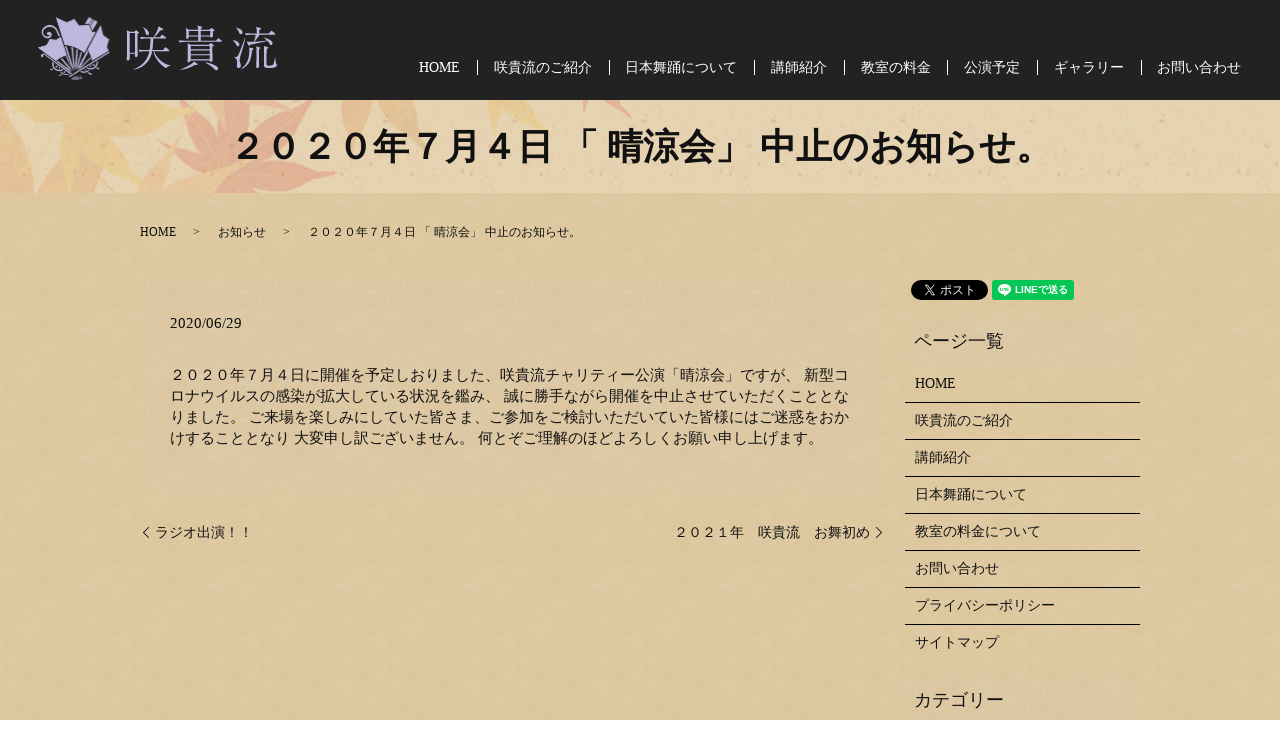

--- FILE ---
content_type: text/html; charset=UTF-8
request_url: https://www.sakaki-haruwaka.com/news/369
body_size: 4886
content:
  <!DOCTYPE HTML>
<html lang="ja" prefix="og: http://ogp.me/ns#">
<head>
  <meta charset="utf-8">
  <meta http-equiv="X-UA-Compatible" content="IE=edge,chrome=1">
  <meta name="viewport" content="width=device-width, initial-scale=1">
  <title>２０２０年７月４日 「 晴涼会」 中止のお知らせ。</title>
  
<!-- All in One SEO Pack 2.3.4.2 by Michael Torbert of Semper Fi Web Designob_start_detected [-1,-1] -->
<meta name="description" itemprop="description" content="２０２０年７月４日に開催を予定しおりました、咲貴流チャリティー公演「晴涼会」ですが、 新型コロナウイルスの感染が拡大している状況を鑑み、 誠に勝手ながら開催を中止させていただくこととなりました。 ご来場を楽しみにしていた皆さま、ご参加をご検討いただいていた皆様にはご迷惑をおかけすることとなり 大変申し訳ござ" />

<link rel="canonical" href="https://www.sakaki-haruwaka.com/news/369" />
<meta property="og:title" content="２０２０年７月４日 「 晴涼会」 中止のお知らせ。" />
<meta property="og:type" content="article" />
<meta property="og:url" content="https://www.sakaki-haruwaka.com/news/369" />
<meta property="og:image" content="https://www.sakaki-haruwaka.com/wp-content/uploads/logo_ogp.jpg" />
<meta property="og:description" content="２０２０年７月４日に開催を予定しおりました、咲貴流チャリティー公演「晴涼会」ですが、 新型コロナウイルスの感染が拡大している状況を鑑み、 誠に勝手ながら開催を中止させていただくこととなりました。 ご来場を楽しみにしていた皆さま、ご参加をご検討いただいていた皆様にはご迷惑をおかけすることとなり 大変申し訳ございません。 何とぞご理解のほどよろしくお願い申し上げます。" />
<meta property="article:published_time" content="2020-06-29T16:18:24Z" />
<meta property="article:modified_time" content="2020-06-29T16:18:24Z" />
<meta name="twitter:card" content="summary" />
<meta name="twitter:title" content="２０２０年７月４日 「 晴涼会」 中止のお知らせ。" />
<meta name="twitter:description" content="２０２０年７月４日に開催を予定しおりました、咲貴流チャリティー公演「晴涼会」ですが、 新型コロナウイルスの感染が拡大している状況を鑑み、 誠に勝手ながら開催を中止させていただくこととなりました。 ご来場を楽しみにしていた皆さま、ご参加をご検討いただいていた皆様にはご迷惑をおかけすることとなり 大変申し訳ございません。 何とぞご理解のほどよろしくお願い申し上げます。" />
<meta name="twitter:image" content="https://www.sakaki-haruwaka.com/wp-content/uploads/logo_ogp.jpg" />
<meta itemprop="image" content="https://www.sakaki-haruwaka.com/wp-content/uploads/logo_ogp.jpg" />
<!-- /all in one seo pack -->
<link rel='dns-prefetch' href='//s.w.org' />
<link rel="alternate" type="application/rss+xml" title="咲貴流舞踊研究所 &raquo; ２０２０年７月４日 「 晴涼会」 中止のお知らせ。 のコメントのフィード" href="https://www.sakaki-haruwaka.com/news/369/feed" />
<link rel='stylesheet' id='biz-cal-style-css'  href='https://www.sakaki-haruwaka.com/wp-content/plugins/biz-calendar/biz-cal.css?ver=2.1.0' type='text/css' media='all' />
<link rel='stylesheet' id='contact-form-7-css'  href='https://www.sakaki-haruwaka.com/wp-content/plugins/contact-form-7/includes/css/styles.css?ver=4.4.2' type='text/css' media='all' />
<script type='text/javascript' src='https://www.sakaki-haruwaka.com/wp-content/themes/sakaki-haruwaka.com/assets/js/vendor/jquery.min.js?ver=4.9.26'></script>
<script type='text/javascript'>
/* <![CDATA[ */
var bizcalOptions = {"holiday_title":"\u304a\u4f11\u307f","temp_holidays":"2013-01-02\r\n2013-01-03\r\n","temp_weekdays":"","eventday_title":"","eventday_url":"","eventdays":"","month_limit":"\u5236\u9650\u306a\u3057","nextmonthlimit":"12","prevmonthlimit":"12","plugindir":"https:\/\/www.sakaki-haruwaka.com\/wp-content\/plugins\/biz-calendar\/","national_holiday":""};
/* ]]> */
</script>
<script type='text/javascript' src='https://www.sakaki-haruwaka.com/wp-content/plugins/biz-calendar/calendar.js?ver=2.1.0'></script>
<link rel='prev' title='ラジオ出演！！' href='https://www.sakaki-haruwaka.com/news/366' />
<link rel='next' title='12月5日（土）　第23回　春謡會　浅草公会堂' href='https://www.sakaki-haruwaka.com/performance/372' />
<link rel='shortlink' href='https://www.sakaki-haruwaka.com/?p=369' />
  <link rel="stylesheet" href="https://www.sakaki-haruwaka.com/wp-content/themes/sakaki-haruwaka.com/assets/css/main.css?1769359213">
  <script src="https://www.sakaki-haruwaka.com/wp-content/themes/sakaki-haruwaka.com/assets/js/vendor/respond.min.js"></script>
  <script type="application/ld+json">
  {
    "@context": "http://schema.org",
    "@type": "BreadcrumbList",
    "itemListElement":
    [
      {
        "@type": "ListItem",
        "position": 1,
        "item":
        {
          "@id": "https://www.sakaki-haruwaka.com/",
          "name": "咲貴流舞踊研究所"
        }
      },
      {
        "@type": "ListItem",
        "position": 2,
        "item":
        {
          "@id": "https://www.sakaki-haruwaka.com/category/news/",
          "name": "お知らせ"
        }
      },
      {
        "@type": "ListItem",
        "position": 3,
        "item":
        {
          "@id": "https://www.sakaki-haruwaka.com/news/369/",
          "name": "２０２０年７月４日 「 晴涼会」 中止のお知らせ。"
        }
      }
    ]
  }
  </script>


  <script type="application/ld+json">
  {
    "@context": "http://schema.org/",
    "@type": "LocalBusiness",
    "name": "咲貴流舞踊研究所",
    "address": "〒210-0834 神奈川県川崎市川崎区大島3-15-14",
    "telephone": "044-280-6648",
    "faxNumber": "044-280-6648",
    "url": "https://www.sakaki-haruwaka.com",
    "email": "info@sakaki-haruwaka.com",
    "image": "https://www.sakaki-haruwaka.com/wp-content/uploads/logo_ogp.jpg",
    "logo": "https://www.sakaki-haruwaka.com/wp-content/uploads/logo_org.jpg"
  }
  </script>
</head>
<body class="scrollTop">

  <div id="fb-root"></div>
  <script>(function(d, s, id) {
    var js, fjs = d.getElementsByTagName(s)[0];
    if (d.getElementById(id)) return;
    js = d.createElement(s); js.id = id;
    js.src = "//connect.facebook.net/ja_JP/sdk.js#xfbml=1&version=v2.9";
    fjs.parentNode.insertBefore(js, fjs);
  }(document, 'script', 'facebook-jssdk'));</script>

  <header>
    <div class="primary_header">
      <div class="row">
                <div class="title">
                      <a href="https://www.sakaki-haruwaka.com/">
              <object type="image/svg+xml" data="/wp-content/uploads/logo.svg" alt="咲貴流舞踊研究所"></object>
            </a>
                  </div>
		<div class="hdr_info">
          <div id="google_translate_element"></div>
            <script type="text/javascript">
            function googleTranslateElementInit() {
              new google.translate.TranslateElement({pageLanguage: 'ja', includedLanguages: 'ar,en,es,fr,hi,ja,ko,pt,ru,zh-CN,zh-TW', layout: google.translate.TranslateElement.InlineLayout.SIMPLE, autoDisplay: false}, 'google_translate_element');
            }
            </script>
            <script type="text/javascript" src="//translate.google.com/translate_a/element.js?cb=googleTranslateElementInit"></script>
        </div>
        <nav class="global_nav"><ul><li><a href="https://www.sakaki-haruwaka.com/">HOME</a></li>
<li><a href="https://www.sakaki-haruwaka.com/about-us">咲貴流のご紹介</a></li>
<li><a href="https://www.sakaki-haruwaka.com/japanese-dance">日本舞踊について</a></li>
<li><a href="https://www.sakaki-haruwaka.com/staff">講師紹介</a></li>
<li><a href="https://www.sakaki-haruwaka.com/about-fee">教室の料金</a></li>
<li><a href="https://www.sakaki-haruwaka.com/category/performance">公演予定</a></li>
<li><a href="https://www.sakaki-haruwaka.com/category/gallery">ギャラリー</a></li>
<li><a href="https://www.sakaki-haruwaka.com/contact">お問い合わせ</a></li>

              <li class="gnav_search">
                <a href="#">search</a>
  <div class="epress_search">
    <form method="get" action="https://www.sakaki-haruwaka.com/">
      <input type="text" placeholder="" class="text" name="s" autocomplete="off" value="">
      <input type="submit" value="Search" class="submit">
    </form>
  </div>
  </li>
            </ul>
            <div class="menu_icon">
              <a href="#menu"><span>メニュー開閉</span></a>
            </div></nav>      </div>
    </div>
  </header>

  <main>
              <h1 class="wow" style="">
      ２０２０年７月４日 「 晴涼会」 中止のお知らせ。            </h1>

    
    <div class="bread_wrap">
      <div class="container gutters">
        <div class="row bread">
              <ul class="col span_12">
              <li><a href="https://www.sakaki-haruwaka.com">HOME</a></li>
                      <li><a href="https://www.sakaki-haruwaka.com/category/news">お知らせ</a></li>
                      <li>２０２０年７月４日 「 晴涼会」 中止のお知らせ。</li>
                  </ul>
          </div>
      </div>
    </div>
    <section>
      <div class="container gutters">
        <div class="row">
                    <div class="col span_9 column_main">
                  <article class="row article_detail">
      <div class="article_date">
        <p>2020/06/29</p>
      </div>
      <div class="row">
        <div class="col span_12">
          ２０２０年７月４日に開催を予定しおりました、咲貴流チャリティー公演「晴涼会」ですが、
新型コロナウイルスの感染が拡大している状況を鑑み、
誠に勝手ながら開催を中止させていただくこととなりました。

ご来場を楽しみにしていた皆さま、ご参加をご検討いただいていた皆様にはご迷惑をおかけすることとなり
大変申し訳ございません。

何とぞご理解のほどよろしくお願い申し上げます。        </div>
      </div>

          </article>

    <div class='epress_pager'>
      <div class="epress_pager_prev">
        <a href="https://www.sakaki-haruwaka.com/news/366" rel="prev">ラジオ出演！！</a>      </div>
      <div class="epress_pager_next">
        <a href="https://www.sakaki-haruwaka.com/news/391" rel="next">２０２１年　咲貴流　お舞初め</a>      </div>
    </div>
                </div>
          <div class="col span_3 column_sub">
            <div>
<style>
.share_button {
  letter-spacing: -.40em;
  padding-top: 30px;
  margin-bottom: 7%;
}
.share_button > * {
  letter-spacing: normal;
}
.column_sub .share_button {
  margin-top: 0;
  padding-top: 0;
}
</style>
  <div class="container share_button">
    <!-- Facebook -->
    <style media="screen">
      .share_button > * {vertical-align: bottom; margin:0 2px;}
    </style>
    <div class="fb-share-button" data-href="https://www.sakaki-haruwaka.com/news/369" data-layout="button" data-size="small" data-mobile-iframe="false"><a class="fb-xfbml-parse-ignore" target="_blank" href="https://www.facebook.com/sharer/sharer.php?u=http%3A%2F%2Fweb01.iflag.jp%2Fshinki%2F1704%2Fshin-limited%2Fhtml%2Findex.html&amp;src=sdkpreparse">シェア</a></div>
    <!-- Twitter -->
    <a href="https://twitter.com/share" class="twitter-share-button">Tweet</a>
    <!-- LINE -->
    <div class="line-it-button" data-lang="ja" data-type="share-a" data-url="https://www.sakaki-haruwaka.com/news/369" style="display: none;"></div>
  </div>
</div>
<div class="sidebar">
  <div class="widget_wrap"><p class="widget_header">ページ一覧</p>		<ul>
			<li class="page_item page-item-11"><a href="https://www.sakaki-haruwaka.com/">HOME</a></li>
<li class="page_item page-item-15"><a href="https://www.sakaki-haruwaka.com/about-us">咲貴流のご紹介</a></li>
<li class="page_item page-item-20"><a href="https://www.sakaki-haruwaka.com/staff">講師紹介</a></li>
<li class="page_item page-item-18"><a href="https://www.sakaki-haruwaka.com/japanese-dance">日本舞踊について</a></li>
<li class="page_item page-item-13"><a href="https://www.sakaki-haruwaka.com/about-fee">教室の料金について</a></li>
<li class="page_item page-item-8"><a href="https://www.sakaki-haruwaka.com/contact">お問い合わせ</a></li>
<li class="page_item page-item-6"><a href="https://www.sakaki-haruwaka.com/policy">プライバシーポリシー</a></li>
<li class="page_item page-item-10"><a href="https://www.sakaki-haruwaka.com/sitemap">サイトマップ</a></li>
		</ul>
		</div><div class="widget_wrap"><p class="widget_header">カテゴリー</p>		<ul>
	<li class="cat-item cat-item-2"><a href="https://www.sakaki-haruwaka.com/category/news" >お知らせ</a>
</li>
	<li class="cat-item cat-item-8"><a href="https://www.sakaki-haruwaka.com/category/gallery" title="神奈川県川崎市「咲貴流」の日本舞踊教室では、無料体験にご参加いただける生徒さんを随時募集しております。咲貴流では、体験・発表会を通じて日本舞踊の基本や着付けの基礎を学んでいただけます。生徒さんは学生の方からお勤めの方まで幅広くいらっしゃいます。">ギャラリー</a>
</li>
	<li class="cat-item cat-item-9"><a href="https://www.sakaki-haruwaka.com/category/performance" title="神奈川県川崎市「咲貴流」の日本舞踊教室では、定期的に日本舞踊・創作舞踊などの公演を実施しております。咲貴流では、日本舞踊・創作舞踊の曲から踊りまで独自の方法で作成し、お稽古を通じて生徒さんにお教えします。">公演予定</a>
</li>
		</ul>
</div>		<div class="widget_wrap">		<p class="widget_header">最近の投稿</p>		<ul>
											<li>
					<a href="https://www.sakaki-haruwaka.com/performance/515">第１０回記念公演　『晴涼会』　開催</a>
									</li>
											<li>
					<a href="https://www.sakaki-haruwaka.com/news/500">２０２１年７月２２日(木)　「晴涼会」公演予定を追加しました。</a>
									</li>
											<li>
					<a href="https://www.sakaki-haruwaka.com/performance/496">7月22日（木）祝日「晴涼会」</a>
									</li>
											<li>
					<a href="https://www.sakaki-haruwaka.com/news/391">２０２１年　咲貴流　お舞初め</a>
									</li>
											<li>
					<a href="https://www.sakaki-haruwaka.com/performance/384">2月7日（日）咲貴流　お舞初め</a>
									</li>
					</ul>
		</div>1</div>
          </div>
                  </div>
      </div>
    </section>

  </main>
<footer>    <div class="footer_nav_wrap">
      <div class="container">
        <div class="row">
        <nav class="col span_12 pc-only"><ul><li><a href="https://www.sakaki-haruwaka.com/">HOME</a></li>
<li><a href="https://www.sakaki-haruwaka.com/about-us">咲貴流のご紹介</a></li>
<li><a href="https://www.sakaki-haruwaka.com/japanese-dance">日本舞踊について</a></li>
<li><a href="https://www.sakaki-haruwaka.com/staff">講師紹介</a></li>
<li><a href="https://www.sakaki-haruwaka.com/about-fee">教室の料金</a></li>
<li><a href="https://www.sakaki-haruwaka.com/category/performance">公演予定</a></li>
<li><a href="https://www.sakaki-haruwaka.com/category/gallery">ギャラリー</a></li>
<li><a href="https://www.sakaki-haruwaka.com/contact">お問い合わせ</a></li>
</ul></nav>        </div>
      </div>
    </div>
    <div class="footer_copyright_wrap">
      <div class="container">
        <div class="row">
          <div class="col span_12">
            <p>Copyright &copy; 咲貴流舞踊研究所 All Rights Reserved.</p>
          </div>
        </div>
      </div>
    </div>
    <p class="pagetop"><a href="#top"></a></p>
  </footer>

  <script src="https://www.sakaki-haruwaka.com/wp-content/themes/sakaki-haruwaka.com/assets/js/vendor/bundle.js"></script>
  <script src="https://www.sakaki-haruwaka.com/wp-content/themes/sakaki-haruwaka.com/assets/js/main.js?"></script>

  <!-- twitter -->
  <script>!function(d,s,id){var js,fjs=d.getElementsByTagName(s)[0],p=/^http:/.test(d.location)?'http':'https';if(!d.getElementById(id)){js=d.createElement(s);js.id=id;js.src=p+'://platform.twitter.com/widgets.js';fjs.parentNode.insertBefore(js,fjs);}}(document, 'script', 'twitter-wjs');</script>

  <script src="https://d.line-scdn.net/r/web/social-plugin/js/thirdparty/loader.min.js" async="async" defer="defer"></script>

  <script type='text/javascript' src='https://www.sakaki-haruwaka.com/wp-content/plugins/contact-form-7/includes/js/jquery.form.min.js?ver=3.51.0-2014.06.20'></script>
<script type='text/javascript'>
/* <![CDATA[ */
var _wpcf7 = {"loaderUrl":"https:\/\/www.sakaki-haruwaka.com\/wp-content\/plugins\/contact-form-7\/images\/ajax-loader.gif","recaptchaEmpty":"\u3042\u306a\u305f\u304c\u30ed\u30dc\u30c3\u30c8\u3067\u306f\u306a\u3044\u3053\u3068\u3092\u8a3c\u660e\u3057\u3066\u304f\u3060\u3055\u3044\u3002","sending":"\u9001\u4fe1\u4e2d ..."};
/* ]]> */
</script>
<script type='text/javascript' src='https://www.sakaki-haruwaka.com/wp-content/plugins/contact-form-7/includes/js/scripts.js?ver=4.4.2'></script>
</body>
</html>


--- FILE ---
content_type: text/css
request_url: https://www.sakaki-haruwaka.com/wp-content/plugins/biz-calendar/biz-cal.css?ver=2.1.0
body_size: 416
content:
@charset "UTF-8";
.biz_calendar {
  max-width: 250px;
  margin: auto;
  font-family: 'ヒラギノ角ゴ Pro W3', 'Hiragino Kaku Gothic Pro', 'メイリオ', Meiryo, 'ＭＳ Ｐゴシック', sans-serif;
}
.biz_calendar p {
  margin: 0;
  line-height: 170%;
}
.biz_calendar p span.boxholiday {
  background-color: #F63C9F;
  padding-left: 25px;
  margin-right: 10px;
}
.biz_calendar p span.boxeventday {
  background-color: #64BDEB;
  padding-left: 25px;
  margin-right: 10px;
}

.biz_calendar table.bizcal {
  margin: 10px 0;
  width: 100%;
  background-color: #ffffff;
  table-layout: fixed;
  border: 1px #B5B5B6 solid;
  line-height: 1.6;
  cursor: default;
  vertical-align: middle;
}
.biz_calendar table.bizcal th {
  text-align: center;
  border-width: 0;
  padding: 2px;
  color: #000000;
  background-color: #DEDEDE;
}
.biz_calendar table.bizcal th:first-child {
  color: red;
}
.biz_calendar table.bizcal th:nth-last-of-type(1) {
  color: blue;
}
.biz_calendar table.bizcal td {
  text-align: center;
  border-width: 0;
  padding: 2px;
  color: #000000;
}
.biz_calendar table.bizcal .calmonth {
  text-align: left;
  font-weight: bold;
  padding: 2px 7px;
  border: none;
}
.biz_calendar table.bizcal .calbtn {
  border: none;
  cursor: pointer;
}
.biz_calendar table.bizcal .holiday {
  background-color: #F63C9F;
  color: #ffffff;
}
.biz_calendar table.bizcal .eventday {
  background-color: #64BDEB;
  color: #ffffff;
}
.biz_calendar table.bizcal .eventday a {
  color: #ffffff;
}
.biz_calendar table.bizcal .today {
  font-weight: bold;
  text-decoration: underline;
  color: #000000;
}
.biz_calendar table.bizcal .today a {
  font-weight: bold;
  color: #000000;
}
.biz_calendar table.bizcal img {
  vertical-align: middle;
  box-shadow: none;
  margin: 0;
}
.biz_calendar table.bizcal .down-img {
  text-align: right;
}
.biz_calendar table.bizcal .today-img {
  text-align: center;
}
.biz_calendar table.bizcal .up-img {
  text-align: left;
}


--- FILE ---
content_type: image/svg+xml
request_url: https://www.sakaki-haruwaka.com/wp-content/uploads/logo.svg
body_size: 23618
content:
<?xml version="1.0" encoding="utf-8"?>
<!-- Generator: Adobe Illustrator 19.2.1, SVG Export Plug-In . SVG Version: 6.00 Build 0)  -->
<svg version="1.1" id="レイヤー_1" xmlns="http://www.w3.org/2000/svg" xmlns:xlink="http://www.w3.org/1999/xlink" x="0px"
	 y="0px" viewBox="0 0 238 62.6" style="enable-background:new 0 0 238 62.6;" xml:space="preserve">
<style type="text/css">
	.st0{fill:#BFB8DE;}
</style>
<g>
	<path class="st0" d="M99,17.1c0,1.9,0,8.8,0,10.9c0.1,2.7,0.3,7,0.3,9.7c0,0.6,0,2.1-1.7,2.1c-1.1,0-1.1-0.7-1.1-1.4
		c0-0.2,0-1.5,0.1-1.8h-5.3c0,1.4,0,2.4,0,3.5c0,0.9,0,1.9-0.4,2.4c-0.1,0.2-0.7,0.8-1.5,0.8c-0.7,0-1-0.4-1-1
		c0-0.8,0.2-4.5,0.2-5.2c0-1.4,0.1-4.8,0.1-10.9c0-3.4,0-10.1-0.3-13.1l3.1,1.5h4.5l0.9-1c0.5-0.5,0.5-0.6,0.7-0.6
		c0.2,0,0.3,0.1,1,0.7l1.3,1.1c0.4,0.3,0.4,0.4,0.4,0.6C100.5,15.9,99.8,16.5,99,17.1z M96.6,15.8h-5.3v19.7h5.3V15.8z M127.7,51
		c-3-1.6-5.5-3.8-7.6-6.5c-4.2-5.3-4.8-8.6-5.2-10.6h-1.2c-2.9,15.6-15.8,18-18.6,18.5v-0.3c2.7-1.1,13.6-5.3,15.9-18.1h-3.6
		c-1.5,0-4.2,0.1-6.2,0.6l-1.2-2.1c2.5,0.2,5.5,0.4,8,0.4h3.1c0.9-5.8,0.9-9.8,0.9-11.6H109c-1.5,0-4.2,0.2-6.2,0.6l-1.2-2.1
		c2.5,0.2,5.5,0.3,8,0.3h5.5c1.9-3.1,4.7-8,4.8-10.9l4.1,2.2c0.3,0.2,0.7,0.3,0.7,0.7c0,0.6-0.6,0.8-3,1.3c-2.1,2.8-3.7,4.8-5.9,6.8
		h5.6l1.5-2c0.3-0.4,0.5-0.6,0.7-0.6s0.3,0.1,0.9,0.5L127,20c0.1,0.1,0.5,0.4,0.5,0.8c0,0.5-0.5,0.5-0.8,0.5h-12
		c0,2.1,0,5.8-0.9,11.6h10.7l1.8-2.3c0.3-0.4,0.5-0.6,0.8-0.6s0.4,0.1,0.8,0.5l2.4,2.3c0.3,0.3,0.5,0.4,0.5,0.7
		c0,0.5-0.5,0.5-0.7,0.5h-14.6c2.4,6.9,9.5,13,16.4,14.1v0.2C129.6,48.9,128.5,49.9,127.7,51z M108.9,18c-1.1,0-1.3-0.8-1.8-2.7
		c-0.3-1.2-1.3-3.9-2.7-5.2l0.2-0.1c3.9,1.8,6,4.7,6,6.3C110.5,17.4,109.6,18,108.9,18z"/>
	<path class="st0" d="M182.3,24.7h-35.2c-1.7,0-4.3,0.2-6.1,0.6l-1.2-2.1c3.6,0.3,7.1,0.3,8,0.3h11.8v-4.2h-9.4c0,1.2,0,1.2-0.2,1.6
		c-0.3,0.5-1.3,0.8-1.7,0.8c-0.6,0-0.8-0.3-0.8-0.9c0-0.2,0.1-1.3,0.1-1.5c0-0.7,0-1.6,0-2.6c0-2.8-0.1-4.1-0.4-5.8l3,1.7h9.3
		c-0.1-1.4-0.2-2.2-0.8-4.2l3.8,1.1c0.6,0.2,1,0.3,1,0.8c0,0.3-0.5,0.8-1.4,1.4v0.9h8.5l1.3-1.1c0.5-0.4,0.7-0.5,1-0.5
		c0.1,0,0.4,0.1,0.6,0.2l1.7,1.2c0.2,0.2,0.5,0.4,0.5,0.7c0,0.3-0.1,0.4-1.6,1.2c0,0.7,0.2,4.1,0.2,4.3c0,1.3-1.2,1.7-1.9,1.7
		c-0.8,0-0.8-0.7-0.8-1h-9.5v4.2h15.3l1.5-1.9c0.4-0.4,0.5-0.6,0.8-0.6c0.3,0,0.8,0.4,0.9,0.5l2,1.9c0.3,0.2,0.5,0.4,0.5,0.8
		C183,24.7,182.6,24.7,182.3,24.7z M156.4,47.6c-5.1,2.8-8.3,4-14.8,5.1l0-0.3c4.2-1.7,8.1-3.7,10.6-5.4c2-1.3,2.4-1.8,2.9-2.8
		l3.6,2.2c0.2,0.1,0.4,0.4,0.4,0.7C159.1,47.7,158.1,47.7,156.4,47.6z M173.5,29.5c0.1,4.1,0.1,4.9,0.4,12.6c0,0.1,0,0.3,0,0.4
		c0,2-1.6,2-1.9,2c-1.1,0-1.1-0.8-1.1-1.2h-19c-0.2,1.7-1.9,1.7-2,1.7c-1,0-1-0.6-1-1.1c0-0.3,0.1-1.5,0.1-1.7
		c0.1-3.8,0.2-8.1,0.2-11.9c0-1.4,0-2-0.3-4.2l3.2,1.4h18.1l1.1-1.1c0.5-0.5,0.5-0.6,0.7-0.6c0.2,0,0.4,0.2,0.7,0.4l1.7,1.2
		c0.2,0.2,0.4,0.3,0.4,0.6C175.1,28.7,174.9,28.9,173.5,29.5z M159.5,13.8h-9.4v4.5h9.4V13.8z M171,28.8h-18.9v3.3H171V28.8z
		 M171,33.2h-18.9V37H171V33.2z M171,38.1h-18.9v4H171V38.1z M171.5,13.8h-9.5v4.5h9.5V13.8z M177.6,52.9c-1,0-1.4-0.4-4.1-3
		c-0.7-0.7-3.6-3.1-7-4.4l0.2-0.4c3.5,0.7,7.2,1.4,10.6,3.5c1,0.6,2.1,1.4,2.1,2.7C179.4,52.2,178.7,52.9,177.6,52.9z"/>
	<path class="st0" d="M199.1,29.1c-0.9,0-1.3-0.8-1.9-1.9c-0.7-1.4-1.8-2.8-3.1-3.8v-0.3c3,0.1,6.4,1.8,6.4,4.3
		C200.6,28.5,199.8,29.1,199.1,29.1z M202.2,36.9c-1.1,3.6-1.3,4.5-1.3,6c0,1.1,0.1,1.7,0.3,2.2c0.7,2.2,0.8,2.5,0.8,3.3
		c0,1.3-1,2.4-2.3,2.4c-0.9,0-1.7-0.7-1.7-2.1c0-0.1,0.3-3.4,0.3-4c0-2.5-1.5-3.9-3.1-4.6v-0.2c0.3,0.1,0.5,0.1,0.9,0.1
		c2.1,0,2.8-1.1,3.8-3c0.6-1.1,5.4-14,6.2-16.4l0.3,0.1C205.7,25.2,203.8,31.6,202.2,36.9z M202,17.1c-1.2,0-1.6-1.1-2-2.2
		c-1-2.4-2.2-3.6-2.9-4.3v-0.2c2.8,0.9,6.6,2,6.6,4.9C203.7,16.2,202.9,17.1,202,17.1z M213.1,33.1c-0.8,10.6-3.3,15.5-10.9,18.9
		l-0.1-0.3c4-3.1,8.4-7.7,8.4-18.4c0-1.9-0.1-2.4-0.3-3.1l3.8,0.9c0.3,0,0.6,0.3,0.6,0.7C214.5,32.2,214.4,32.3,213.1,33.1z
		 M235.6,17.5h-14.8c-2.6,3.6-2.8,3.9-5.3,7.1c3.4-0.1,3.8-0.2,12.5-1.2c-1.3-1.5-2.2-2.1-3.1-2.7v-0.3c2,0.4,8.7,2.5,8.7,5.8
		c0,1.5-1.1,1.6-1.4,1.6c-0.8,0-1.1-0.3-2-1.8c-0.4-0.7-1.2-1.5-1.7-2.2c-9.3,2.1-10.4,2.4-17.2,3.8c-0.3,0.4-0.8,1.1-1.2,1.1
		c-0.2,0-0.3-0.1-0.6-0.7l-1.8-3.7c1.6,0.3,2.3,0.4,3.7,0.4c0.4,0,1.5,0,3.6-0.1c0.8-2.5,1.3-4.1,1.8-7.1h-3.4
		c-0.8,0-3.9,0.1-6.2,0.6l-1.2-2.1c2.5,0.2,5.5,0.3,8,0.3h4c-0.1-4.1-0.5-5.5-0.8-6.5l4.2,1c0.2,0,0.7,0.1,0.7,0.6
		c0,0.4-0.1,0.5-1.7,1.5c0,0.5,0,2.9,0,3.5h9.2l2.1-2.2c0.2-0.3,0.5-0.6,0.8-0.6s0.6,0.3,1,0.6l2.3,2c0.2,0.2,0.5,0.5,0.5,0.8
		C236.3,17.5,235.8,17.5,235.6,17.5z M220.2,32.1c-0.1,1.3-0.1,1.9-0.1,2.7c0,4.3,0,8.6,0.1,13c0,0.2,0,1.3,0,1.5
		c0,1.1-1.3,1.4-2,1.4c-0.8,0-0.9-0.4-0.9-0.9c0-0.2,0-1.1,0-1.2c0.1-3.2,0.4-10.4,0.4-14c0-1.4,0-3.3-0.5-5.4l3.3,0.9
		c0.6,0.1,0.8,0.2,0.8,0.5C221.4,31,220.5,31.8,220.2,32.1z M237.4,49c-1.5,1.5-3.6,1.7-6,1.7c-4.5,0-6.4-0.1-6.4-3
		c0-1.1,0.1-3.7,0.1-6.3c0-1.7,0-7.2,0-9.4c0-1,0-1.5-0.2-3.2l3.7,1.1c0.2,0,0.7,0.1,0.7,0.5c0,0.2-0.1,0.4-0.2,0.5
		c-0.1,0.1-0.9,0.8-1.3,1.2c0,1.2-0.2,5-0.2,8.1v6.8c0,1.2,0.9,1.4,2.7,1.4c3.7,0,4.2-1.5,4.5-2.5c0.5-1.9,0.9-3.5,1.2-5.4h0.3
		c0.1,1,0.5,5.7,0.9,6.3c0,0.1,0.7,0.6,0.8,0.7c0.1,0.1,0.1,0.2,0.1,0.4C238,48,237.9,48.6,237.4,49z"/>
</g>
<image style="overflow:visible;" width="285" height="251" xlink:href="[data-uri]
U3dYk/cWPt/3ZQ9WQtjwsZdsgQAiI6wIyBBZohCSAGGEEBJAxYWIClYUFRGcSFXEgtUKSJ2I4qAo
uGdBiohai1VcOO4f3Ke1fXrv7e371/u855zn/M55zw+AERImkeaiagA5UoU8Otgfj09IxMm9gAIV
SOAEIBDmy8JnBcUAAPADeXh+dLA//AGvbwACAHDVLiQSx+H/g7pQJlcAIJEA4CIS5wsBkFIAyC5U
yBQAyBgAsFOzZAoAlAAAbHl8QiIAqg0A7PRJPgUA2KmT3BcA2KIcqQgAjQEAmShHJAJAuwBgVYFS
LALAwgCgrEAiLgTArgGAWbYyRwKAvQUAdo5YkA9AYACAmUIszAAgOAIAQx4TzQMgTAOgMNK/4Klf
cIW4SAEAwMuVzZdL0jMUuJXQGnfy8ODiIeLCbLFCYRcpEGYJ5CKcl5sjE0jnA0zODAAAGvnRwf44
P5Dn5uTh5mbnbO/0xaL+a/BvIj4h8d/+vIwCBAAQTs/v2l/l5dYDcMcBsHW/a6lbANpWAGjf+V0z
2wmgWgrQevmLeTj8QB6eoVDIPB0cCgsL7SViob0w44s+/zPhb+CLfvb8QB7+23rwAHGaQJmtwKOD
/XFhbnauUo7nywRCMW735yP+x4V//Y4p0eI0sVwsFYrxWIm4UCJNx3m5UpFEIcmV4hLpfzLxH5b9
CZN3DQCshk/ATrYHtctswH7uAQKLDljSdgBAfvMtjBoLkQAQZzQyefcAAJO/+Y9AKwEAzZek4wAA
vOgYXKiUF0zGCAAARKCBKrBBBwzBFKzADpzBHbzAFwJhBkRADCTAPBBCBuSAHAqhGJZBGVTAOtgE
tbADGqARmuEQtMExOA3n4BJcgetwFwZgGJ7CGLyGCQRByAgTYSE6iBFijtgizggXmY4EImFINJKA
pCDpiBRRIsXIcqQCqUJqkV1II/ItchQ5jVxA+pDbyCAyivyKvEcxlIGyUQPUAnVAuagfGorGoHPR
dDQPXYCWomvRGrQePYC2oqfRS+h1dAB9io5jgNExDmaM2WFcjIdFYIlYGibHFmPlWDVWjzVjHVg3
dhUbwJ5h7wgkAouAE+wIXoQQwmyCkJBHWExYQ6gl7CO0EroIVwmDhDHCJyKTqE+0JXoS+cR4Yjqx
kFhGrCbuIR4hniVeJw4TX5NIJA7JkuROCiElkDJJC0lrSNtILaRTpD7SEGmcTCbrkG3J3uQIsoCs
IJeRt5APkE+S+8nD5LcUOsWI4kwJoiRSpJQSSjVlP+UEpZ8yQpmgqlHNqZ7UCKqIOp9aSW2gdlAv
U4epEzR1miXNmxZDy6Qto9XQmmlnafdoL+l0ugndgx5Fl9CX0mvoB+nn6YP0dwwNhg2Dx0hiKBlr
GXsZpxi3GS+ZTKYF05eZyFQw1zIbmWeYD5hvVVgq9ip8FZHKEpU6lVaVfpXnqlRVc1U/1XmqC1Sr
VQ+rXlZ9pkZVs1DjqQnUFqvVqR1Vu6k2rs5Sd1KPUM9RX6O+X/2C+mMNsoaFRqCGSKNUY7fGGY0h
FsYyZfFYQtZyVgPrLGuYTWJbsvnsTHYF+xt2L3tMU0NzqmasZpFmneZxzQEOxrHg8DnZnErOIc4N
znstAy0/LbHWaq1mrX6tN9p62r7aYu1y7Rbt69rvdXCdQJ0snfU6bTr3dQm6NrpRuoW623XP6j7T
Y+t56Qn1yvUO6d3RR/Vt9KP1F+rv1u/RHzcwNAg2kBlsMThj8MyQY+hrmGm40fCE4agRy2i6kcRo
o9FJoye4Ju6HZ+M1eBc+ZqxvHGKsNN5l3Gs8YWJpMtukxKTF5L4pzZRrmma60bTTdMzMyCzcrNis
yeyOOdWca55hvtm82/yNhaVFnMVKizaLx5balnzLBZZNlvesmFY+VnlW9VbXrEnWXOss623WV2xQ
G1ebDJs6m8u2qK2brcR2m23fFOIUjynSKfVTbtox7PzsCuya7AbtOfZh9iX2bfbPHcwcEh3WO3Q7
fHJ0dcx2bHC866ThNMOpxKnD6VdnG2ehc53zNRemS5DLEpd2lxdTbaeKp26fesuV5RruutK10/Wj
m7ub3K3ZbdTdzD3Ffav7TS6bG8ldwz3vQfTw91jicczjnaebp8LzkOcvXnZeWV77vR5Ps5wmntYw
bcjbxFvgvct7YDo+PWX6zukDPsY+Ap96n4e+pr4i3z2+I37Wfpl+B/ye+zv6y/2P+L/hefIW8U4F
YAHBAeUBvYEagbMDawMfBJkEpQc1BY0FuwYvDD4VQgwJDVkfcpNvwBfyG/ljM9xnLJrRFcoInRVa
G/owzCZMHtYRjobPCN8Qfm+m+UzpzLYIiOBHbIi4H2kZmRf5fRQpKjKqLupRtFN0cXT3LNas5Fn7
Z72O8Y+pjLk722q2cnZnrGpsUmxj7Ju4gLiquIF4h/hF8ZcSdBMkCe2J5MTYxD2J43MC52yaM5zk
mlSWdGOu5dyiuRfm6c7Lnnc8WTVZkHw4hZgSl7I/5YMgQlAvGE/lp25NHRPyhJuFT0W+oo2iUbG3
uEo8kuadVpX2ON07fUP6aIZPRnXGMwlPUit5kRmSuSPzTVZE1t6sz9lx2S05lJyUnKNSDWmWtCvX
MLcot09mKyuTDeR55m3KG5OHyvfkI/lz89sVbIVM0aO0Uq5QDhZML6greFsYW3i4SL1IWtQz32b+
6vkjC4IWfL2QsFC4sLPYuHhZ8eAiv0W7FiOLUxd3LjFdUrpkeGnw0n3LaMuylv1Q4lhSVfJqedzy
jlKD0qWlQyuCVzSVqZTJy26u9Fq5YxVhlWRV72qX1VtWfyoXlV+scKyorviwRrjm4ldOX9V89Xlt
2treSrfK7etI66Trbqz3Wb+vSr1qQdXQhvANrRvxjeUbX21K3nShemr1js20zcrNAzVhNe1bzLas
2/KhNqP2ep1/XctW/a2rt77ZJtrWv913e/MOgx0VO97vlOy8tSt4V2u9RX31btLugt2PGmIbur/m
ft24R3dPxZ6Pe6V7B/ZF7+tqdG9s3K+/v7IJbVI2jR5IOnDlm4Bv2pvtmne1cFoqDsJB5cEn36Z8
e+NQ6KHOw9zDzd+Zf7f1COtIeSvSOr91rC2jbaA9ob3v6IyjnR1eHUe+t/9+7zHjY3XHNY9XnqCd
KD3x+eSCk+OnZKeenU4/PdSZ3Hn3TPyZa11RXb1nQ8+ePxd07ky3X/fJ897nj13wvHD0Ivdi2yW3
S609rj1HfnD94UivW2/rZffL7Vc8rnT0Tes70e/Tf/pqwNVz1/jXLl2feb3vxuwbt24m3Ry4Jbr1
+Hb27Rd3Cu5M3F16j3iv/L7a/eoH+g/qf7T+sWXAbeD4YMBgz8NZD+8OCYee/pT/04fh0kfMR9Uj
RiONj50fHxsNGr3yZM6T4aeypxPPyn5W/3nrc6vn3/3i+0vPWPzY8Av5i8+/rnmp83Lvq6mvOscj
xx+8znk98ab8rc7bfe+477rfx70fmSj8QP5Q89H6Y8en0E/3Pud8/vwv94Tz+4A5JREAAAAZdEVY
dFNvZnR3YXJlAEFkb2JlIEltYWdlUmVhZHlxyWU8AAADJmlUWHRYTUw6Y29tLmFkb2JlLnhtcAAA
AAAAPD94cGFja2V0IGJlZ2luPSLvu78iIGlkPSJXNU0wTXBDZWhpSHpyZVN6TlRjemtjOWQiPz4g
PHg6eG1wbWV0YSB4bWxuczp4PSJhZG9iZTpuczptZXRhLyIgeDp4bXB0az0iQWRvYmUgWE1QIENv
cmUgNS42LWMxMTEgNzkuMTU4MzI1LCAyMDE1LzA5LzEwLTAxOjEwOjIwICAgICAgICAiPiA8cmRm
OlJERiB4bWxuczpyZGY9Imh0dHA6Ly93d3cudzMub3JnLzE5OTkvMDIvMjItcmRmLXN5bnRheC1u
cyMiPiA8cmRmOkRlc2NyaXB0aW9uIHJkZjphYm91dD0iIiB4bWxuczp4bXA9Imh0dHA6Ly9ucy5h
ZG9iZS5jb20veGFwLzEuMC8iIHhtbG5zOnhtcE1NPSJodHRwOi8vbnMuYWRvYmUuY29tL3hhcC8x
LjAvbW0vIiB4bWxuczpzdFJlZj0iaHR0cDovL25zLmFkb2JlLmNvbS94YXAvMS4wL3NUeXBlL1Jl
c291cmNlUmVmIyIgeG1wOkNyZWF0b3JUb29sPSJBZG9iZSBQaG90b3Nob3AgQ0MgMjAxNSAoV2lu
ZG93cykiIHhtcE1NOkluc3RhbmNlSUQ9InhtcC5paWQ6RUMzNUExOEExNTE1MTFFOEE5NDU4MUND
NUIxMjM5RUIiIHhtcE1NOkRvY3VtZW50SUQ9InhtcC5kaWQ6RUMzNUExOEIxNTE1MTFFOEE5NDU4
MUNDNUIxMjM5RUIiPiA8eG1wTU06RGVyaXZlZEZyb20gc3RSZWY6aW5zdGFuY2VJRD0ieG1wLmlp
ZDpFQzM1QTE4ODE1MTUxMUU4QTk0NTgxQ0M1QjEyMzlFQiIgc3RSZWY6ZG9jdW1lbnRJRD0ieG1w
LmRpZDpFQzM1QTE4OTE1MTUxMUU4QTk0NTgxQ0M1QjEyMzlFQiIvPiA8L3JkZjpEZXNjcmlwdGlv
bj4gPC9yZGY6UkRGPiA8L3g6eG1wbWV0YT4gPD94cGFja2V0IGVuZD0iciI/PvJRB9QAACb0SURB
VHja7F1tjxw3cibZM6PZleTo7oBzAiQfnI/5FYd88V++++T7FfloBwgC+A64O8PS7s7OdDejdpZW
ieJL8bXJ7ipgbWk10y/FqodPFYtF/t0fv2ckJCRekR9/OKnhc/nDt98Ef0eQ2ryGJkkNJC8ykT2k
C4GOWziBDwkY+8VfrmQLBDo1ZSSD272caCIi0KkpAxncblkODLFmCsEJdGqEWDaDnEhFm2e3+sTD
AQAR+BDorBLnk8FtUxZQOVgmohkw3xnYxDPZAoFOSQZ0NQARGdw2/UMaJhumTTyLTZxIbQQ6JUOs
k4MFbR185MbfU1psgCNsZPJci0CHJMkYXfKXDTqm6X3khsd4DvzurIVk6lrP5DoEOims54Z0uN8D
Q+wdfFzP/7hB4JkCfOTmCckUK6bwm0AnWNSsd0SEXspoR03PM+trxUsiZvv7DY2xytMNAQBxBGNK
WyUIdLIynBB9qZWNg+U6c+Oz3gfwfBzJ7LYwix8QE4prvG26kJZr7o79EOiEyxjgZK7cx9So0ann
eW15B91pnjS9zB2PLdzUGfMePPDfpCVEI9AhCZoJpePf4V4ueJ1LA+AD7y8RjqRA5k7TCyff+FV/
V22C4R67knsAHwKdfDNZymfOK9JtiWAzPvBlGoPrMVyQmWxDTx6bQi/T/Sag15ltOOQ6EI504QS8
MQfD5DZ66j9Tw8F9ebHBAWCbSk4T0+nHKWRD1/HJXNGZ15DRw3JGD3OcGx03Ap1OQqy5srHHGF/t
jak92ZUM1L8eIUB7uCAiCAn0M0WMfffgQ+FVXw42BNJuCYCx1nMuydOT9gxbCQ8OCF37Jimoj2GP
vkpMJ08YUXtGfvLQbj0RKbRZtSTrOSWyiVZZjgtQJPJ6qQA8bQHACXTSjE2scM9F7jRDhtRbGTZc
rp21WXXo0MFLyUPGyYU7/i4TdfKw0rgR6JB8EedzZq6Ghcu1wuE8T5mfaTLkOFrV3SKvI/xkYuYl
ciyLjFmVer2VMJVAp+/Z+4CccV3jfZf5mSAAnhtlO/LlOacM72j7N+5gSjFVz7R6RfKL4dDmvj7D
rBkARIzjc8+78IRJYPO+SqCzzTwF6c19bxHhA3oSWHrCtpzvSsWBJAQ6G9KZRPx+Zp+S8z4AOGZ4
13nLBkB1OmkyAIMkwc/akq1TvyORLIIHXkfVQc0Jz8UtZGBztkVMh6hvLRkNOpMrjBXmByOTwY+G
SJYD9aGA67JVQyDQIVmDVW+hj4y+gvVgeL8Q4FHL8Monz1ud0Ah0SNYIbTiY0XsM8U1g8CaRBQ8W
FkWgQ0LhVSY9wRxI6wl5tWEWs0Se412GLdtVL7OMJCDY/KRXMrEsMz+rsrFSYLlp+20VdNTMErvX
ZGTmpkglJeV5ScoCRs4x1v9+yBwWTYX01wyQHRo2riHhOoMnn1BiZqKanXw20Fo7DPU8qkRCGPxH
JkxE8H03X8YiGhlQNWDvI2e42QMqP2n3kpWdiKTv8IJHPtuw8vs2aX9rgs5NU8ry57eGgXiMeA9d
2e8Mg1sKfP6xl9i8goydhXwPidfdBfiIFQdtoZEXC52GhVH3mQbvZombcw2IuudvCCuyhv/XjkDn
daPPyFlDy/BiBUVcQUh0toDEucC9j+zz3cWsEOuhkCofE17k1NAzXYG9msb5McEWSrCcS4usuybo
SOD88N76xjoTG6n1vqmAoe/Dmgk7kiaJ1uTkAY37SCApdcTQuUXQqZUpl0iFQ1AYEpUlE74Xe099
AygVX+5P4OrWzNaJJkrYdldMRyJnfT0GTW2S5drE52tmLhPvS7J9YDHZycj8vXo+VGI5uuwmpyMN
95IIkCgh8NrcADaC5StnH8kvNy0iMiRcHP9NplDedn3buWxD68rLIVcHi3EBQmlR93oEOuAZQzTO
/EVjJP3KFWkjsyX8LmnzYqVopgnQkQD1Z0d4s2af4dcMd1pnrrORSLYhmNW02cPs50I+l/NzXYGO
1GJIU0e1lsrcuUMfspWBImladCYvmH3P0+xh1zWecXOgczVQSb39YmsbI5dn+jEjSyF2s13Bnuvl
OgGiRPJ46sUmRYGXP3XqjP/Sy0xBsqq4zvVy2flU8bmarg/LCTq+rvo9zP488h1ZpbidpI8QywUK
NZbISxfBNgM6s8ORewo3ci2bU2EgCUlBx5COa/WY31B7a/RnvwQAEeV19s12OLMfJ1yLXTWZIhAV
nLdXMW3qO1PYRBLpX2v6QlMpDpHxhWZkuNUT6HALowuZMa7keySFWVXM5L8a6xEFr7WFfsHc8Pcp
8Psn8o9dyGwJsUozDMyWm1008dpyCELN10lcvlTD9iUAG0ynCD2/dGlBUb1ctwW20+TsQdIU+JQ8
CEAGgI3NJ89r2rCo7Khbo9KkC5KeBILMaq0uRMaX2LLYTqcktkNikxJOLSOvOxvseLU0AYFOvCGF
6u5K+tuNzAV9K+bMc9uzPKyhnFTF1Aod4FnS6meNZPUQOaPZVrEo9Npm2K13VpARP6ZyjQu4jwxg
KzaG9HoN4Gk94asG4MrMZ0mPFdkCT9ThB2I6mxe9VWnus9XO4No8wIZMnR0UCN2vqaTWwivIZiBL
gMt9Nw2caodZc4Ae3hjej5jO9gWzPO3bLiEDPov11W5zOiVPJBwtz3e2/PmxAvBwMGAyUH9co7IE
ONsPs3Qb9fkhZiISjfnqZkBnkdA6hNo0EXPChCmGJtlXmJXqTzUYvOxBOTUUIBtVIDEUErKtjYFO
7ACMayF3wH315N+F/IxCMYftbHKhoRToTBm+H7Ik/j+s3mmlqTMSjNvP5HO7FNN5cLtp+tbq3qsh
8Br/1pAxYdgOtbugMErZy7RSmgDKreb9REYFrs0iHg2UtbRcI5/9tHUKTYK29YGtn8s51rxZSUon
K3//HnxHsDoJ5VME0PHCoE3SvkBbGVdmOd2GV6ZewinK4x06o4gwmgfyv12J1Gzl6mAZ04rP1xXT
UQh+ZriOZrnDrNpAlVpXQXU7+wunbGG2bj/DCoynSlrikFmh0nDtlHJ/HojK8F58ZcNyvTdnlMsh
8ReY1rZh0eNNbmvStpWAhnIyJLmZRu0OClPNsC436Ci6aNr9XWNT5szW64i2m+IukixOrk9WT2y9
mp1Bw4Sivlri5fhLaMUtiJ3zZUbD+6yxezYm8U0Mab9iSmucV5wwoVxKT5qleyQLB9Kn7K1SbS8O
DTv0xPKejU6yXZEa41gTfPSm7dkb5h1WUrCwOJ1vNejqAcxWetTwzJ8j2Y5gxnztY450P+I5fUtU
Uu6EVLpiMaMlrjwh7rn2qhXPbIAk22c5l4aexWSXIc3qVgUdCAKhyD0kOn5rs1jtzoYkfbGctTf+
TuD5Zg9OJNuyWFnZvd0jZfaImSkIqPpmML4xbGV8hwhMiH72mktz3IKuMRK70bK20ckIvUA6S+FX
36xmRITdPR/B/Zc//+mHYPARKwzE8vME0FUVFF4coKLPHCftei2zm1CKu8a4kJQRgbCRnsf698t/
QoGHf/fH71tx0ImZczkLKB3Z5weYSdZ2q1Xbv9lmPQqjts96bLZyZf4FkhZF+evC5n5dBf/Dt994
SYBoZEBUQaE0UM8jABn12dYAx3QAoH7sMPfo4D355ubkH4jJ6dTpuymC8FnZDYb1tOa8EFhggyPB
2k8UqwMBL9q7QHEtjb4lH+1eHrW//8Zjt3Pn72sEGB/wtBBebUrhwJhcgD6yL/uo2I6TJenDFkwh
swi0m17f1SqmcIsSlvkBB+pVn8muJkqKDMFI2hVuGO+1zrCq9a4Mw+BMrKdnpiMTFZNyzxyMhBe+
Pkl7zrnnBQP5kfWILTCdqyN8kdrPFfw5pkZIaiFQyIkO7xsBTZJyMiLsZ8/Aw3sPr9TA2do9mpbe
j1r4MxuAadL+zgBgLXIDygtZdQhJEq9xqgVJusD2oq7tMLssl4C5nZ6Zzmz5c+gO70fwfWEwCLhs
n7K8ia1OvtfAkaSfmZx7xp4n2OtmpEejhpWckwMssIzinplPcpAaKwpZ/sbScSoK3IaEgsiuJ5Pe
X37wxY8OubcYD6waHoGePmifDd0ZzDVgOwQYMkkffkQtazcIOrFJYCXvPQah60NVSS8/bzLNhD5Q
5J2ODTEd95g97BWI9FqdHg07pava2whGpGL1FEOBep6QMyGFX/1P3nD8XgfaHTGdRljOmpLLULCg
eWC0dN6T0Fh9KVPvoHPdUaxMBtz/eO2NpcL3VWmMoedtEEt9zEmLn/lGB8yUKyBpS2hczMCr7Pjt
FsKrQ6fsbE/h715mcX1ciOWYdXHr2ahhpTDlCEjWHAvYM+lCarGyv0VPRxsj7AF0llWcQRv4Pcym
JG2JOjxR+czZwXJmzX73wsph5fX1D99+M/QIOtNLaLXrsnGSJmTQ7BIbFh92pCPom6dewyvRyXOW
YjkEsO0CEOVyIhm76ODh97BSwMloKTzemC3PvYGO7IiN5ZI58t9I6sjFw0D3VEfGHO//y3vb8jl7
cugeRCD/jWbUdSbBM7M3btt6HRlGTtj37u3sqD3S9GUQYckA5XnWCxlOFv3vtY7Mxsqn3kCHKPyX
MhDYNDsZ7rWOzIopH0OrQ0+gs/eBs/XoGbWZhGQd2+SISYHAp8Pw6rpjx7K99xHkEwQZ9yoyOCZJ
qiP7f0H1umqlcGkLx6zmnARMs+rJkmcgocm7FR9GtW05rPyQJHjhFXXqO6F03rCjmd6NCgGR9mlq
ZbE2Qi/0S3XEo9xEBDVFDLzpxxa+2Xr6Cst35pXsZi3WMpFZ9kcL9TOlBKBgREnNOYObBxBSwGgA
f36yzODcYSN7c0ja7lBASoRXcmd0PLccI/Qbk9+5t0wQHBl6DDRUJFAwoVVOtqGfiumi60oeaJiC
gCXn521sSDD3oXGC7adVAyOWEyToY7ZFglNcLUAzaTMjHDh4ZO5rGierMdtqPnhlhzMB0BZbNczI
3+njRXnJT4JedRaBTgFBxtYZ7Oa4/j2NTdCsWpPpxADQVsR0QqyvLodTysBINJJBRweaK+L75wac
ZA9hls6Maul06wDkCqtk5rTEVmTA5nNsytOBZo6hUAVn9b2xH1uIVVKHEgliWwUgHjAeJB8x4s9/
+gGtFwFiU5uhEar3IdcC11zs4TkQgGzSegLa1ZJiMgAS5XMiMcK0WiFjYzWSVZ3lxPJWJOvsFnvt
XhPQmH5GE03GdsGyHWFAd06KbU5cq1iiANtR1/wpQ5iig8+T471aDKtgBDA0+tzd0iKTgXC2r7qM
3iX3Ztl3mZwM2tadx8nXkksAGFGIZZkcMWxHIBR8IF12FWqVmIU5wyeXseDTWuh+h2CYxHDCmSI6
jqXVpfbBhAfmJaoYVMC1DhtwKko/fC6/TCQ+tiMC43GS9cNgJ71tEGBYBzaG3e5ATMctQy5j5oZZ
t7TRk0TE0w1PEr7QjLOwGphZn10LMkyKACLExXawMyh2RYsGZZ0QSwHOtXHwlx4AEgYbstWOyZDZ
FcgHJMuZKHyKkksu2o6lwjKAFZHkC7HgESmt6h3TQMwEBDYQipngFiB5g7w/te6Ik7PSrY3txCA5
J6bTtLQ6Q4tAW+EWwEmxsSFwEiUJlweoVxPwxBon98TrtDGuHKD4VrFaLWBL7XoI3/WS+Cw2JjjS
BJosr33jnQIKpj68Ew1YUemZ8vOM3z8nXEd1P+QW/eq796k4Ng7Mf8036mxHZDKm2eAUlM+pzxTg
Z54aevYRyTSwE13K6pUNcJ4tn6fi2PgQ+pcx09te5Ap/BgqtqjIF6fiMcsK7RkIsaXBckdHesOzP
B04ni36JtSeIqc/OoYBTSG3waNDqAFLsEjLmmiFsqzYIY59pcIBIjM2SbQeCTUnqCI2VGwaIBitO
JrZ+TqfFcbMVFY6afWPszman+t4zWvn6pB/Vj2vwgU3peJU7KKp++BuFYWEz9dKD+mhxovcvYVWo
s4XIlbV39DMEir99/Pmdwba5g+Usq2Fn8O/qHXX75AaH2xP4wLGHgLzY5tNHwDH2QH9JJP+iqwWU
DpUMQRc1mAQ44XIMnPFr3b/GzOpjW7E6OGuAfjIAionB7wV41DueDAzSyW4+As4XHRn5d3/8vqbB
kOQ1Ao7UM884bpKFnyKS45kkCDN9k+WzgY2FnGGlHMul3wtLW7rfgizMhTnYjVGvtZYDYUwMa3ro
GI9woGHMnh+z5X2emLlfTMq9a4tiIQOC9bxKmOikA9Qg29k94FjA5tFhawfG6tYg6OEW7W3JMMiG
QZWO8CHHvS8rvLvUQnNMIpdrobzpmqbQaG1w7dYOMV0DS+d0csfdJG2ErWvP8CIQFHJ3Rdir/YaC
zWe5H5j3qZXTsTmMHg7Qcnq6QUjL7M4jxyjVWWUGZ5eZAEO/ni0c5Ynf70X0lUib//HYic+UZBYF
AQXTuOngcR6SOAASILRQzhGjz+82rqshQcdbSBGcPCzOFcaa/HsGLMe6qpUzvJKI33MEXZWMiq9y
hyIDi9vv9J/sy3xK6ESVWoslDbNwKstxMWrstZfjed5tKEznzL5qZ/NnOLa/ruZ9BJtjbLwbOojM
gnqYz8JNfLADHjGeNMCH/5ZjrEOv8ZSRTfNMepozXetdx7Zia4+CAZyLxR4WwJlqVCTrp4EOzF34
tyyn3VtmGtgH5uSJMUn8DnozGFFtfba4rCwcjGyI1HFvtmGyBSy7gWP6a04IAzY5QEdaQMM0qH//
+PPbF8DxOYDaKS0IcJIklzPAZGloQdzSj/hNwVAo5Vp6Za1YUcelRZ/ssaGqL8o4hYBNaniFofOw
wdfvHHG66VpUw5N3TFJkMMxyPyK/+zpzWDUlApD67nvmXsSoGfLVkHvteXMATvRkUAJ0uIPB2F5W
BlyHJM0hUsBJfffrgGdIaeY2Z5qM9Hd+u/MJKXRVyjSu0bk6EfkC3MNwYpxhzjCbbCXpfA3UkU1G
TTeprTd5go2NEXYmCjtfDsbS8sQ4G5hNCrvJQgRyDipP+KwCsp9ZWiFYD8wIA4wnC1gICwDZjOGg
fWbNHIS6962yg5tKNiRLO8qmRftx+Q0GbPTNrMV8KxZ0Jsfs9RxgQHq49TYw3HryKL7FPs2uwbtZ
AOUAGJAC6AE58zwY9CFXdJTY1hjXTM9Qqg7sWol5h9QXhYANtLlzyTRH7Mw3MHuLgVOEEm0tFBbE
vXN8/o61sQM6lxy1sAIWX+XYJ7TWjv7UcVkY8FcZgEZ/Fp7x/WSB9y6pc4kgIEWeP+WwPVOV65RJ
QTNAXN9gunr5ttw2Y7LMkFwDd8xMM4JZa2oMMHT5AfEZPQT7KtM7lNwh/6ES08HYj4/dTB7GVnQR
J/WwPaEpN7bcXleW0K7jC7d6PHdr0JjhRXsv7DtI9vmqjqv4TcljpRDLdI9/j2TgOTaJnguC6RvD
/XlF+2EMH0oJi56W778qbRSph+3pfx5Zeo0NtzwbZgtFb+du/RX8+a6QkZr0eV/h3X5keXaCp0jN
3j/Luz5UDq3+imQ3k0O/as9VtYn6kMmgc6O6q2eJbQuFHr/30JHw60K6co1Hra0QX0feN8eqkq+7
X6n3f92Y/UiE71aPClrajMcCYlMZocSxcswd+2417l0ibCp53z0Uic6BOueJY7SaDfbABlzAMyEU
KQGrk6zO6Y1S+/9ceKC5x4Bt9/zQKAhMCQAnPaEWLzDOOfQiHOBzZWE1N08rj1/3oKOUdLU8v4v1
6G0MSjn95GFdQ4WBvnjGdTY8Z2g48HOl8R4SHAS+43+BP+fe8S49ICcTfPICwGaREwuruTlbnqOJ
rUU9ncTwKjLcmj1UVmZ2krVmlbMWSprqMOBu8THCmb8qHJpKzdlk4H3USp4a3/8oNBY+3V1Y3Gob
LBWZ2ZcH24WwuxmZdiDQQbIeaXEKU7sN04qWKGCIc2DMLCOcCkuZDx62eAafCT0LvIacgE5FgNP6
GHAuYPRNMufI8RPaO/hsaNZCeBPbbW7jdK9nTgnH754cDikMtPgp8zNhBllmouKxzpxy35LPqoNw
CtDpO9xzJtBLjxd2wuKa/Z0BE2u2S0PPB93pSh3BLO5b3YLNjO4yGiMGbJ4KOrOvZUhs4rPE1gFd
nsGYzpH6nwvat9RClieEPh4zjCHWTmAu69iy427hdE2uhRRXA/XUgSp3nIvtchhLvXOEe67xbqEl
yMnCGkPeV0Q6MhbU4PVdxZzq9/eBdhyyE9wU/nbRg2orR/pyzXhhh7nYjXi3iHunfl5uaGxj3mXy
gCYWECDzlRnfYwL/x4w7Zm9iTDgecw0CncLh1oCYIXRQ0pfkj4bvTZlm0JLAw5Gz46XCeIS+08Di
NuuanHlhvj+zPMffKBAbNFYd6l9DBNhIDbxy2SCBTiFj18FlNPybMNB7GzANlWaWHDvFr8x9WuM5
gLrH3Nt0T1/JQ+jxMNLgzJDl/FMmwLm+AE1Kj+Yx4B1v4P43zU9r2SCBTqZZdnCwnhF5PV7gGU3j
IhOv7etrBHNeuY33mMEeQ8OXi8ZycoRUUpuQDgnjq44DGhD3Pjh02f2xTFsFHTgTcIsxSY+jTBny
N1jDlIF5jBz5lZJH/MR2cAwtBNQPe2ORjAnKs2F8Ug/ow7ASNQlcHLrgW/DZLYMOhqW4uuQPmYw4
xCCFZaatBUQlChUVOMyI5+CJzzEn2rV+0KOey8nNaOEEqIe9NbbvEOhUAp4bwtFsp4+WcFB4P70J
2U8J9+GJM2+KXAzPIQK+KxCO6rLn1AbucJI5ZrK7WGa3uR32B7Yf4YgZPvSY1ZzxtWl7x7uM96mZ
Cziv9N1crE8UdvhUsOk6r7MXphMymBiDSWm9ECJj4n14xufkiWwvVzgnE8bXd73QOhxW6PldZ8N1
f7bbHkEnBXhGEG5dDXF57ufSmWjMUvpsubb+98fCINrizJxahxN6r+dEu+SsbgtWAp0CTmAb5Im5
z1hfAOeUaeYOYScx4zUgny933+SQ9iFjJiYaexpsjjoc1330pXcGwOO/WdjJm2eWv66KQKeATMx/
pOwM2IuwGLkyDttu7Tkz8HADw4m9/riibfkc+YB03jEjEDCWVoeTGkqp3NU3ESBOdTodvadrS4R4
Mb7l328ewzGFKh/Yp6K+KWMO5cK+XD2LuTb2WJcLW+d4Gh+g3F7eIfXM+xJ1OC52E8O0Mb5KTKcD
gUb9s8MIlp8jwojgathitG9AXkRkMgx9VzqsHZGB17EZq9T+nGv16OL5u/4MB+beJnEEupUWBoAB
g9x1OCY7se3niwEbJQ9b8d09gQ6c6d9G5gWkhSEJkBfhFgqfEhrqz3Zgn+/PibmW6X1zzPY/auED
s/ydJdwXhp3YyuoSdThQrobnOyW+J5TXW3HEPSeSWaQT+MItafld7BaHg+X+RxaWUFT7frAnRcSC
5dcWBhW7fO/rIRNzjZx1OBIwsSlTKBWrDwKdDQAPD4jZfTupOctTXZx6hI5tM+kts2FjGFRMHZKN
sWA+n7sOx7e6mANsZEY7ItDplPW4Vqp8RnbNADymc6hzGOExc5jlktnA4oTH4SCDxO6xKlWH4+vR
lFOHc4ZwlECnc+Axbc7E9h4+eYw2FABDQxYe+PvHxPv57G6KfHdMeFSiDkeN298jGXIOHx17dyYC
nbRw6wNwHgzwzBnic/26kyVE8s2cmHvfeZ7jmhguDIG5iwk525eow4HP89uX/180YMMeOfQ+4d4H
Yjr7Zj1vXhxdOc+PETRYJjrCoIUrvusNifecDMwt5hoxxW4DAlhz1+FIS5i3CGxD8QrxfQnsRgbY
xqZ2mhPoxAOPNORCvmbm89LV54WF9YSGW1zLb+jhSsx2ARszMx1gGAqaplYhIsDRoa6OzJ3gz1WH
A59BB8jYs+l5hO42JwQ6aboLWVoXGhUXiO9gDNjUPxeTK8FUTQtHeJYSWmErdhVo6Lrz6Tu1Dkdn
NiJw7H1h+WT5M8YWOIEOSWgxoS8skRnu7QuhML16fTZzStQZtj5Iz8O8CgD4UAedmTs3J1l8ophb
2KKtq+JmWdDeQGcqdN2QQ9JcRjtGhFs5j7PxNagPdWCM42P79IxIhhPDCLDMS2S4hum5TWEX36oT
7g10BjCosRXCrhqNUNbjm9VzAM8Y+J1DAnhBvfpsa3bolluey5cTEZGA49OJr0g0Nh83Bj4vJ9Dp
NwSKocjKuB4R4GP7/tWif5mRrejMbihw/cljU6MBWG7an227pnkEWMR+39fNsFQvaR4ApJsCnD0y
nRgne9ac5x5xPdvq0NESbmEqa69IQ4ZMYihkyIODsYyALQ0WBnU03H+2sNDJE5rEAIRE6DG03CG0
8JB7AGfeqgPutUcydvuAWoLlLLyPC/fkK7BVzPoGTyzwCC1cSQnVXMfECER4BuXJcn2hgfAMgAtT
CY0FiVx9bvQwMLU9hjTodQ54NwKdxkMs3yA+vAz+TxZdhaxiqM98QMzYppk/dLe66bwkH8im1PXM
gc5+hxwD4dDXyMI2vkoEW4wNpXIsTujvMgEdbC6hTEvmZqNRvUveBerNled5o4UgNiDRTyadLSAi
A0ACGjKWYWGdRSBYALzPZHG4yfBvNoA+BIRB8HunAvkSxXB+zgA4MhNrItBplO3oYYjtsyGJxRmZ
5zk4Qj59bISDkcgI58AyG2ylMaa6edaeg1ueb0AADrxmSKlCTnZjkq8SAcfEHnXmKwl0KCRz6dO2
+9x3AsWz454hZ0eFMACeADyhdhaan5EIEM0JNiG5L25gpliwkR59cQtzpCZeG2A7vl3XKXH1NQAQ
BhACmNiVaZl5BmBlY1dTwrPzDDoOcZLJ811fYlUiWKjtu08g1C11xIt+UKOptEB/xkn7zI3RETSb
Ynu5TnCQnhyCyfgvHgc6GX4vAFjZTnFwFfu53vdVxPs/JYLRwfPvtgnA5IQ3A6i7wOqMZKsxAve5
wVWpg3ZPE2OCYfZSI3bMaK8EOiuwHRnAeFKv76P5Z4sj2XJK+rXPjntyRziVq83FIneZ2dEIAMRV
gvBg+H1qJ8SrlksJqT7WPy8QOsRUQ98XslcCnYrAAxN3wuFMuUI5zOeePMDgyiHMjhlaGBjVj0jD
Dc2r+PJGrhW0Z435cGY/TVVd5zUzlxOEljWYmKVw3BuGOlcEKEG2MyEYmCvcysnQCXQyx9AuQ9Db
Q8B9Q7UHkgO2YDIkzFI35kA2yKj+GflMKc3IfEv7OhidADi6QqlRA1vuCVNCJiFsGGmqsn5EgscQ
eE/uAXpJoNMe0PiAR1rieRlpvKmGb3M47LnfJtYWG/qMSDDiSGAxffZJ+86dw7FmZm7qPrL0JXDb
uME6pztH3ueefV57lApwvhC0O+ARGwIazKqDRBrBnDHvkTssG1hY7ZBg/uVxn94OCWOC7VJ49jzf
7LFb08ms2PfzTR6QYdj660gPK+EsT12Qj31KAp36jsojB4Jb9CITmQ8WLOcA4MGGW678yqw5jk8v
vvceEfY1O8bHtgHSt3s8pKVIyvE/JtBw/ZlnBBrfWJa8F4FOADO4RMwymDBAgcQzi28LAQEMgmVI
MaFtdWtCGuvAwppF+ZLrR8S4iIDxSzlSxzRepn7HLBMI1XZ60QvA7CWns8iHF7oeYwjcwAZGg85U
wvPGvlwidf3YqnNvDmcLYTEhR5SENHSvtR8I28Yj5AQJPVc2MhICnUyiQOJt4iygjFTlQw6Z8x0u
puAKI/Sk8C0g3Lo6gGVA6AMTTkFWFKN/2MZjcoRhqUwYewyPJIgg0PEZ1sDyUk5bg62UmXJOmL11
FrM455MhlDA5m2JmT8zeSzikPumQkRWZclqmhLlIHMs54HmkhcWSEOhUAzSeid0IS24gdua+M/ze
tro1s09Vw7bVlpqOBZ3bBAq58yQD4prSwD5TWBYJgU4W8EnZ8Ztz6dQ0c18c4ZareJB72E7OPjzw
ehI4t8h8jxgAJF8pLAdSQZLTs8pOwS1hjOmoWwUgcJMkB7+zvZMs7HQY8MKwEF7gWVoZa2I6JKuL
L69gW3I2nTahgGp0gIAs+A4hYawLIGJzLaHlDgQ4BDrdg8cU8R1o/DMSePS/j+zznjI1WyTou8YX
UT2j3yPYzYwM0+CPKQmsdI85nbTbOhgCHRLlECPQeUh7BCU/I8bM1kP5H+xTEtW2Fyt36GJ6hwP4
veoZ/RXzV0QvP1fLdbkB0OC9bgZ7fyKwIdDZuqjl/BnJLqQhBFI9eDE1MHqzq99oIVcJgInJl4Ts
sH7FPs9NcQvIMMAIGWB08ASJOwIbAp29AI9gX54E4ZKD5pyc4ZP/pspbW6Nv06bFXOxmRoBiqB5d
q4ejxbYPzH3CBuadqE6HQKdL4MGcVw4d4ZbASI7M35FOZz2xjmU7W0oYwC0niOslCAdmzptdweew
vWxGgz6eGYFPktCS+TrAgz2Hmxe65wzAgDPzxtPQ0w2UnAzXrRW65MxFMUO4JtjnvaopHCOm0xXw
+MKSkvcUiHArJpRiBuDqMVfiapAuK44ZgQ5JUeDhFfIHPDDcCgUb3bb4xsYI/m4m8CHQ6dWooWH/
zcA8SoGPrV7Id5JkzlWpXlmPzXcmAh8CnRbFdvLnIr+zjI0qdJsZ7nhZWHV7Y2FnTPnOlvKxpa3m
OUzvNjlCMAIfAp1mAAcCCcZhYRNyvfhPsi/7Q+sH/R0cDIVr13SdLaVfw3Xu9l7Yqe98eAIeAp2m
2M2B+ZfL4f6pR0f4ov5+jTR6jggX9NUaCRxvj6s4tjGYdsD6CHQ6YjdK/hfBDvQ6lHvmb+O5sJsn
C5MJXQK3tVbFhFl7Ah7Tzn8CG4dQnU55sHlkn46D/enjz7uPP/+aYWatCZL6v9Nktc7YEOiQoJwW
nj/9rmEDleRcJBRebSukajUc8bWOiHl2WViXJAQ6JBYHvTbOEGAFsu1QupIHxRHwEOiQZJZXjQKO
aSMjXALvdfsCCYEOsZ1G2c1gASJlEymhVOh5UpgWpsR2CHRIOpab5feHjGCpA8SMABUKpQh0SDYq
x4zMTCKBhEdeJ/ZzJAQ6JI2FfiGA4AMA3wmhc8R1TeByoaEj0CHpG3hSQqnJAjKwMVgoqE3gGiag
OhPbIdAh2afMwG4GD/MJAQlhAC8KrzYoVJFMEhNShbAYTqBBQqBDkhtwpOc7oU3BbIcSUt0QhVck
OwWcEPYDwzFXUnnUrnFgXx6hwyy/IyHQIdkQ2JiK/3ikjQkk61YrVQOxcwIdkv2AzYSwGR2UXCFX
SD7nrLEauNJGIRaBDslObINbQMUHBhwRWmHYDwEOgQ7JhkU/LSJ0GVw6bA2GZ66KZtpwSqBDsjOx
7cWSDjbDHOGWqYF7TBEhCYEOCbGiz2T02Br3hG0kO5jNSEhygI1uU6XOZSfpXP5PgAEA9QdIIzJZ
SVwAAAAASUVORK5CYII=" transform="matrix(0.2496 0 0 0.2496 0 0)">
</image>
</svg>
